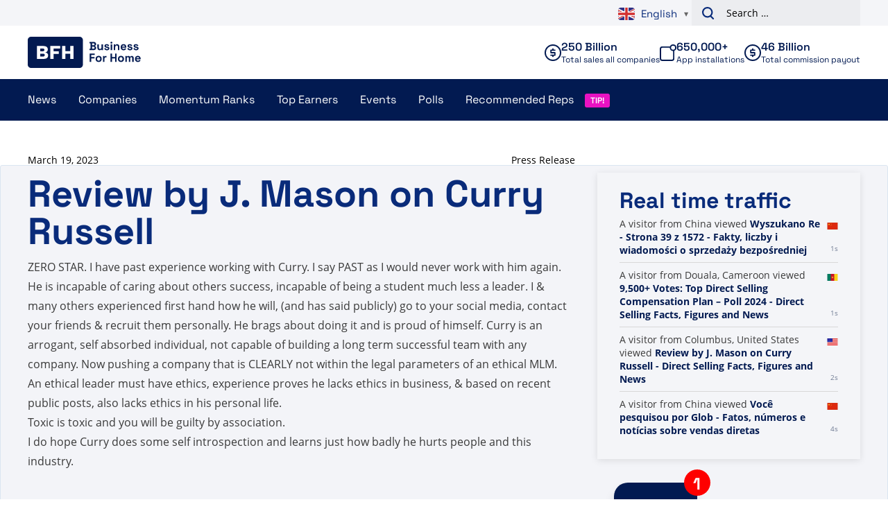

--- FILE ---
content_type: text/plain; charset=UTF-8
request_url: https://www.businessforhome.org/traffic-list/?EIO=4&transport=polling&t=PlWa3XO&sid=9ADyqK2lFC3Y1zOVuxKi
body_size: -116
content:
42["new_visit",{"location":{"city":"Columbus","country":"United States","iso":"US"},"page":{"title":"Review by J. Mason on Curry Russell - Direct Selling Facts, Figures and News","url":"https://www.businessforhome.org/review/review-by-j-mason-on-curry-russell/","id":"179680"},"time":1768999106}]

--- FILE ---
content_type: text/plain; charset=UTF-8
request_url: https://www.businessforhome.org/traffic-list/?EIO=4&transport=polling&t=PlWa3TL
body_size: -195
content:
0{"sid":"9ADyqK2lFC3Y1zOVuxKi","upgrades":["websocket"],"pingInterval":25000,"pingTimeout":5000}

--- FILE ---
content_type: text/plain; charset=UTF-8
request_url: https://www.businessforhome.org/traffic-list/?EIO=4&transport=polling&t=PlWa3VW&sid=9ADyqK2lFC3Y1zOVuxKi
body_size: 864
content:
40{"sid":"4QyJO3SRm3b_WW9BuxKj"}42["data_init",{"servertime":1768999106,"visitors":[{"location":{"country":"China","iso":"CN"},"page":{"title":"Você pesquisou por Glob - Fatos, números e notícias sobre vendas diretas","url":"https://pt.businessforhome.org/?s=Glob&post_type=post","id":"208629"},"time":1768999104},{"location":{"country":"China","iso":"CN"},"page":{"title":"Notizie - Fatti, cifre e notizie sulla vendita diretta","url":"https://it.businessforhome.org/mlm-news/","id":"37"},"time":1768999103},{"location":{"country":"China","iso":"CN"},"page":{"title":"Lindsey Duncan, CEO de Genesis hoy multada con $9 millones - Datos, cifras y noticias sobre venta directa","url":"https://es.businessforhome.org/2015/01/lindsey-duncan-ceo-genesis-today-fined-with-9-million/","id":"36408"},"time":1768999102},{"location":{"country":"United States","iso":"US"},"page":{"title":"MyDailyChoice Hires New Senior Vice President Of International Jory Russell - Direct Selling Facts, Figures and News","url":"https://www.businessforhome.org/2020/01/mydailychoice-hires-new-senior-vice-president-of-international-jory-russell/","id":"141592"},"time":1768999101},{"location":{"country":"United States","iso":"US"},"page":{"title":"Review by Eniko on - Direct Selling Facts, Figures and News","url":"https://www.businessforhome.org/review/review-by-eniko-on/","id":"192562"},"time":1768999101},{"location":{"country":"China","iso":"CN"},"page":{"title":"दुनिया की 500+ सबसे बड़ी प्रत्यक्ष बिक्री कंपनियां 2025 - प्रत्यक्ष बिक्री तथ्य, आंकड़े और समाचार","url":"https://hi.businessforhome.org/2025/02/the-500-largest-direct-sales-companies-in-the-world-2025/","id":"200032"},"time":1768999101},{"location":{"city":"Santa Maria de Itabira","country":"Brazil","iso":"BR"},"page":{"title":"당신은 LeVel을 검색했습니다 - 7페이지 중 299페이지 - 직접 판매 사실, 수치 및 뉴스","url":"https://ko.businessforhome.org/?paged=7&s=LeVel","id":"207287"},"time":1768999101},{"location":{"city":"Hong Kong","country":"Hong Kong","iso":"HK"},"page":{"title":"You searched for 20 - Direct Selling Facts, Figures and News","url":"https://www.businessforhome.org/?s=20&post_type=post","id":"208629"},"time":1768999100},{"location":{"country":"China","iso":"CN"},"page":{"title":"Bạn đã tìm kiếm Rain nutrition - Trang 84 trong số 87 - Sự kiện, số liệu và tin tức về bán hàng trực tiếp","url":"https://vi.businessforhome.org/?paged=84&s=Rain+nutrition&post_type=post","id":"15991"},"time":1768999100},{"location":{"country":"United States","iso":"US"},"page":{"title":"Você pesquisou por We are be - Página 27 de 1555 - Fatos, números e notícias sobre vendas diretas","url":"https://pt.businessforhome.org/?paged=27&s=We+are+be","id":"152785"},"time":1768999098}]}]